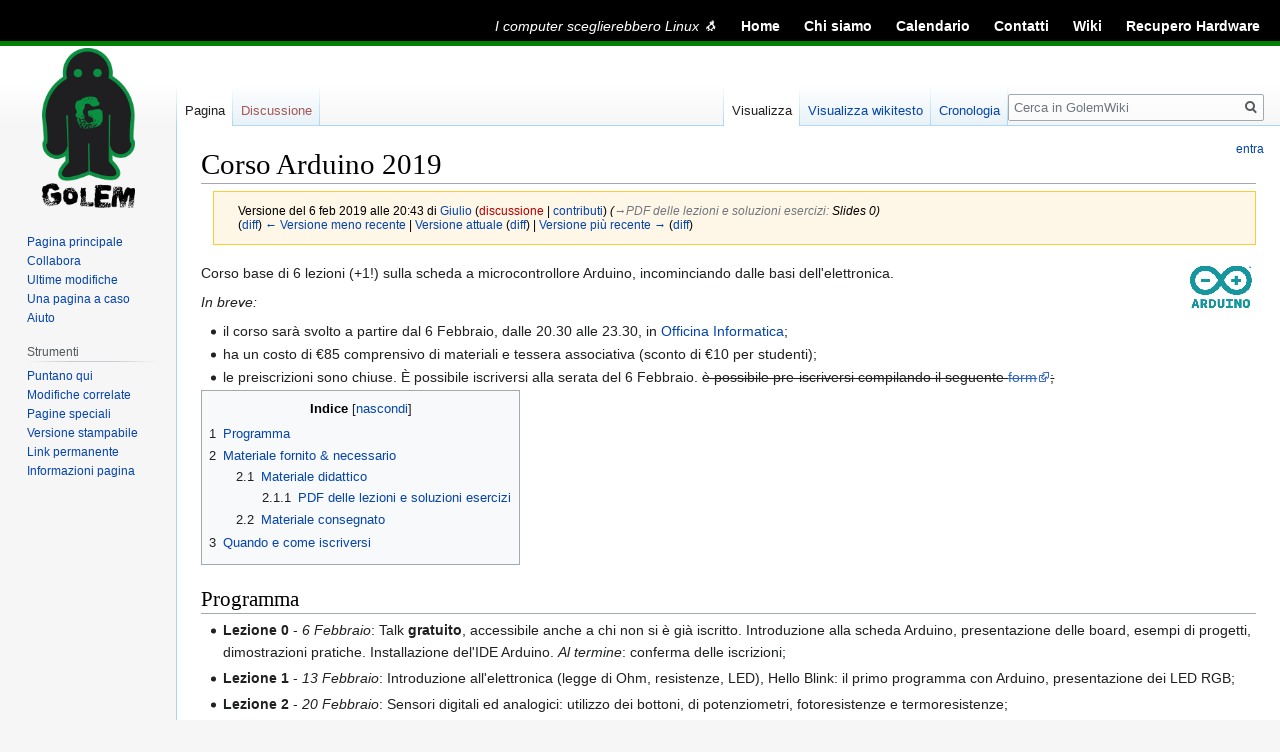

--- FILE ---
content_type: text/html; charset=UTF-8
request_url: https://wiki.golem.linux.it/index.php?title=Corso_Arduino_2019&direction=next&oldid=8218
body_size: 7966
content:

<!DOCTYPE html>
<html class="client-nojs" lang="it" dir="ltr">
<head>
<meta charset="UTF-8"/>
<title>Corso Arduino 2019 - GolemWiki</title>
<script>document.documentElement.className="client-js";RLCONF={"wgBreakFrames":!1,"wgSeparatorTransformTable":[",\t."," \t,"],"wgDigitTransformTable":["",""],"wgDefaultDateFormat":"dmy","wgMonthNames":["","gennaio","febbraio","marzo","aprile","maggio","giugno","luglio","agosto","settembre","ottobre","novembre","dicembre"],"wgRequestId":"b754271f5b8c000bc3278e22","wgCSPNonce":!1,"wgCanonicalNamespace":"","wgCanonicalSpecialPageName":!1,"wgNamespaceNumber":0,"wgPageName":"Corso_Arduino_2019","wgTitle":"Corso Arduino 2019","wgCurRevisionId":8358,"wgRevisionId":8220,"wgArticleId":2707,"wgIsArticle":!0,"wgIsRedirect":!1,"wgAction":"view","wgUserName":null,"wgUserGroups":["*"],"wgCategories":["Corsi"],"wgPageContentLanguage":"it","wgPageContentModel":"wikitext","wgRelevantPageName":"Corso_Arduino_2019","wgRelevantArticleId":2707,"wgIsProbablyEditable":!1,"wgRelevantPageIsProbablyEditable":!1,"wgRestrictionEdit":[],"wgRestrictionMove":[]};RLSTATE={"site.styles":"ready","noscript"
:"ready","user.styles":"ready","user":"ready","user.options":"loading","skins.vector.styles.legacy":"ready","mediawiki.toc.styles":"ready","skins.vector.styles.responsive":"ready"};RLPAGEMODULES=["site","mediawiki.page.startup","mediawiki.page.ready","mediawiki.toc","skins.vector.legacy.js"];</script>
<script>(RLQ=window.RLQ||[]).push(function(){mw.loader.implement("user.options@1hzgi",function($,jQuery,require,module){/*@nomin*/mw.user.tokens.set({"patrolToken":"+\\","watchToken":"+\\","csrfToken":"+\\"});mw.user.options.set({"variant":"it"});
});});</script>
<link rel="stylesheet" href="/load.php?lang=it&amp;modules=mediawiki.toc.styles%7Cskins.vector.styles.legacy%2Cresponsive&amp;only=styles&amp;skin=vectorgolem"/>
<script async="" src="/load.php?lang=it&amp;modules=startup&amp;only=scripts&amp;raw=1&amp;skin=vectorgolem"></script>
<meta name="ResourceLoaderDynamicStyles" content=""/>
<link rel="stylesheet" href="/load.php?lang=it&amp;modules=site.styles&amp;only=styles&amp;skin=vectorgolem"/>
<meta name="generator" content="MediaWiki 1.35.5"/>
<meta name="robots" content="noindex,nofollow"/>
<meta name="viewport" content="width=device-width, initial-scale=1"/>
<link rel="shortcut icon" href="https://blog.golem.linux.it/wp-content/uploads/favicon.png"/>
<link rel="search" type="application/opensearchdescription+xml" href="/opensearch_desc.php" title="GolemWiki (it)"/>
<link rel="EditURI" type="application/rsd+xml" href="https://wiki.golem.linux.it/api.php?action=rsd"/>
<link rel="license" href="https://creativecommons.org/licenses/by-sa/3.0/deed.it"/>
<link rel="alternate" type="application/atom+xml" title="Feed Atom di GolemWiki" href="/index.php?title=Speciale:UltimeModifiche&amp;feed=atom"/>
<!--[if lt IE 9]><script src="/resources/lib/html5shiv/html5shiv.js"></script><![endif]-->
</head>
<body class="mediawiki ltr sitedir-ltr mw-hide-empty-elt ns-0 ns-subject page-Corso_Arduino_2019 rootpage-Corso_Arduino_2019 skin-vectorgolem action-view skin-vector-legacy">
<div id="golemnavbar">
            <div id="golemnavbarlinks">
                <ul>
                    <li id="golemmotto">I computer sceglierebbero Linux &#x1f427;</li>
                    <li><a href="https://golem.linux.it/">Home</a></li>
                    <li><a href="https://golem.linux.it/wiki/Chi_siamo">Chi siamo</a></li>
                    <li><a href="https://golem.linux.it/wp/calendario">Calendario</a></li>
                    <li><a href="https://golem.linux.it/wp/contatti/">Contatti</a></li>
                    <li><a href="https://golem.linux.it/wiki/">Wiki</a></li>
                    <li><a href="https://digitalecivile.golem.linux.it/donazione">Recupero Hardware</a></li>
                </ul>
            </div>
        </div>
<div id="mw-page-base" class="noprint"></div>
<div id="mw-head-base" class="noprint"></div>
<div id="content" class="mw-body" role="main">
	<a id="top"></a>
	<div id="siteNotice" class="mw-body-content"></div>
	<div class="mw-indicators mw-body-content">
	</div>
	<h1 id="firstHeading" class="firstHeading" lang="it">Corso Arduino 2019</h1>
	<div id="bodyContent" class="mw-body-content">
		<div id="siteSub" class="noprint">Da GolemWiki.</div>
		<div id="contentSub"><div class="mw-revision warningbox"><div id="mw-revision-info">Versione del 6 feb 2019 alle 20:43 di <a href="/Utente:Giulio" class="mw-userlink" title="Utente:Giulio"><bdi>Giulio</bdi></a> <span class="mw-usertoollinks">(<a href="/index.php?title=Discussioni_utente:Giulio&amp;action=edit&amp;redlink=1" class="new mw-usertoollinks-talk" title="Discussioni utente:Giulio (la pagina non esiste)">discussione</a> | <a href="/Speciale:Contributi/Giulio" class="mw-usertoollinks-contribs" title="Speciale:Contributi/Giulio">contributi</a>)</span> <span class="comment">(<span dir="auto"><span class="autocomment"><a href="#PDF_delle_lezioni_e_soluzioni_esercizi">→‎PDF delle lezioni e soluzioni esercizi</a>: </span> Slides 0</span>)</span></div><div id="mw-revision-nav">(<a href="/index.php?title=Corso_Arduino_2019&amp;diff=prev&amp;oldid=8220" title="Corso Arduino 2019">diff</a>) <a href="/index.php?title=Corso_Arduino_2019&amp;direction=prev&amp;oldid=8220" title="Corso Arduino 2019">← Versione meno recente</a> | <a href="/Corso_Arduino_2019" title="Corso Arduino 2019">Versione attuale</a> (<a href="/index.php?title=Corso_Arduino_2019&amp;diff=cur&amp;oldid=8220" title="Corso Arduino 2019">diff</a>) | <a href="/index.php?title=Corso_Arduino_2019&amp;direction=next&amp;oldid=8220" title="Corso Arduino 2019">Versione più recente →</a> (<a href="/index.php?title=Corso_Arduino_2019&amp;diff=next&amp;oldid=8220" title="Corso Arduino 2019">diff</a>)</div></div></div>
		<div id="contentSub2"></div>
		
		<div id="jump-to-nav"></div>
		<a class="mw-jump-link" href="#mw-head">Jump to navigation</a>
		<a class="mw-jump-link" href="#searchInput">Jump to search</a>
		<div id="mw-content-text" lang="it" dir="ltr" class="mw-content-ltr"><div class="mw-parser-output"><div class="floatright"><a href="/File:Arduino-logo.gif" class="image"><img alt="Arduino-logo.gif" src="/thumb.php?f=Arduino-logo.gif&amp;width=70" decoding="async" width="70" height="49" srcset="/thumb.php?f=Arduino-logo.gif&amp;width=105 1.5x, /thumb.php?f=Arduino-logo.gif&amp;width=140 2x" /></a></div>
<p>Corso base di 6 lezioni (+1!) sulla scheda a microcontrollore Arduino, incominciando dalle basi dell'elettronica.
</p><p><i>In breve:</i>
</p>
<ul><li>il corso sarà svolto a partire dal 6 Febbraio, dalle 20.30 alle 23.30, in <a href="/Officina_Informatica" title="Officina Informatica">Officina Informatica</a>;</li>
<li>ha un costo di €85 comprensivo di materiali e tessera associativa (sconto di €10 per studenti);</li>
<li>le preiscrizioni sono chiuse. È possibile iscriversi alla serata del 6 Febbraio. <strike>è possibile pre-iscriversi compilando il seguente <a rel="nofollow" class="external text" href="https://survey.golem.linux.it/333228">form</a>;</strike></li></ul>
<div id="toc" class="toc" role="navigation" aria-labelledby="mw-toc-heading"><input type="checkbox" role="button" id="toctogglecheckbox" class="toctogglecheckbox" style="display:none" /><div class="toctitle" lang="it" dir="ltr"><h2 id="mw-toc-heading">Indice</h2><span class="toctogglespan"><label class="toctogglelabel" for="toctogglecheckbox"></label></span></div>
<ul>
<li class="toclevel-1 tocsection-1"><a href="#Programma"><span class="tocnumber">1</span> <span class="toctext">Programma</span></a></li>
<li class="toclevel-1 tocsection-2"><a href="#Materiale_fornito_.26_necessario"><span class="tocnumber">2</span> <span class="toctext">Materiale fornito &amp; necessario</span></a>
<ul>
<li class="toclevel-2 tocsection-3"><a href="#Materiale_didattico"><span class="tocnumber">2.1</span> <span class="toctext">Materiale didattico</span></a>
<ul>
<li class="toclevel-3 tocsection-4"><a href="#PDF_delle_lezioni_e_soluzioni_esercizi"><span class="tocnumber">2.1.1</span> <span class="toctext">PDF delle lezioni e soluzioni esercizi</span></a></li>
</ul>
</li>
<li class="toclevel-2 tocsection-5"><a href="#Materiale_consegnato"><span class="tocnumber">2.2</span> <span class="toctext">Materiale consegnato</span></a></li>
</ul>
</li>
<li class="toclevel-1 tocsection-6"><a href="#Quando_e_come_iscriversi"><span class="tocnumber">3</span> <span class="toctext">Quando e come iscriversi</span></a></li>
</ul>
</div>

<h2><span class="mw-headline" id="Programma">Programma</span></h2>
<ul><li><b>Lezione 0</b> - <i>6 Febbraio</i>: Talk <b>gratuito</b>, accessibile anche a chi non si è già iscritto.  Introduzione alla scheda Arduino, presentazione delle board, esempi di progetti, dimostrazioni pratiche. Installazione del'IDE Arduino. <i>Al termine</i>: conferma delle iscrizioni;</li></ul>
<ul><li><b>Lezione 1</b> - <i>13 Febbraio</i>: Introduzione all'elettronica (legge di Ohm, resistenze, LED), Hello Blink: il primo programma con Arduino, presentazione dei LED RGB;</li></ul>
<ul><li><b>Lezione 2</b> - <i>20 Febbraio</i>: Sensori digitali ed analogici: utilizzo dei bottoni, di potenziometri, fotoresistenze e termoresistenze;</li></ul>
<ul><li><b>Lezione 3</b> - <i>27 Febbraio</i>: Il PWM: controllo della luminosità dei LED. Motori DC e servo, circuiti per pilotarli e uso del PWM per controllarne la velocità;</li></ul>
<ul><li><b>Lezione 4</b> - <i>6 Marzo</i>: Display a 7 segmenti ed LCD: i principali modi per visualizzare numeri e testo;</li></ul>
<ul><li><b>Lezione 5</b> - <i>13 Marzo</i>: I protocolli di comunicazione: la comunicazione USB con il computer, cenni su altri metodi per comunicare con sensori più complessi e shields (SPI, I²C, OneWire). Introduzione ai suoni;</li></ul>
<ul><li><b>Lezione 6</b> - <i>20 Marzo</i>: Realizzazione guidata di un progetto finale.</li></ul>
<h2><span id="Materiale_fornito_&amp;_necessario"></span><span class="mw-headline" id="Materiale_fornito_.26_necessario">Materiale fornito &amp; necessario</span></h2>
<p>È necessario un <b>proprio PC</b>. In caso di mancanza è possibile richiedere una postazione in fase di registrazione.
</p>
<h3><span class="mw-headline" id="Materiale_didattico">Materiale didattico</span></h3>
<ul><li><a rel="nofollow" class="external text" href="http://arduino.cc">Arduino</a> - Progetto Arduino, da qui si scarica l'ambiente di sviluppo;</li>
<li><a rel="nofollow" class="external text" href="http://fritzing.org">Fritzing</a> - Programma per il disegno di schemi e documentazione progetti;</li>
<li><a rel="nofollow" class="external text" href="http://instructables.com">Instructables</a> - Progetti fai-da-te: si possono trovare idee per il progetto finale;</li></ul>
<ul><li><a rel="nofollow" class="external text" href="http://golem.linux.it/pubblici/APD/Dispense/ABC_Connections.pdf">Arduino Basic Connections</a> - Schemi elettrici visuali con istruzioni per collegare componenti comuni in modo rapido (feat. <a rel="nofollow" class="external text" href="http://www.pighixxx.net">pighixxx</a>);</li>
<li><a rel="nofollow" class="external text" href="http://golem.linux.it/pubblici/APD/Dispense/Arduino_cheat_sheet.pdf">Arduino Cheat Sheet</a> - Summa dei comandi di uso generico per programmare con Arduino (feat. <a rel="nofollow" class="external text" href="https://github.com/liffiton/Arduino-Cheat-Sheet">liffiton</a>);</li>
<li><a rel="nofollow" class="external text" href="http://golem.linux.it/pubblici/APD/Dispense/Arduino_UNO_pinout.png">Arduino Pinout</a> - Riassunto rapido delle funzioni dei pin di Arduino (feat. <a rel="nofollow" class="external text" href="http://www.pighixxx.net">pighixxx</a>);</li></ul>
<h4><span class="mw-headline" id="PDF_delle_lezioni_e_soluzioni_esercizi">PDF delle lezioni e soluzioni esercizi</span></h4>
<ul><li><a rel="nofollow" class="external text" href="https://golem.linux.it/cloud/index.php/s/FLGkrT297ccKNy2">Slides lezione 0</a></li>
<li><a rel="nofollow" class="external text" href="https://golem.linux.it/cloud/index.php/s/BQIy1mpmg63ERug">Raccolta C++</a> (aggiornata durante il corso)</li></ul>
<h3><span class="mw-headline" id="Materiale_consegnato">Materiale consegnato</span></h3>
<div class="thumb tright"><div class="thumbinner" style="width:302px;"><a href="/File:Arduino-kit-pro.jpg" class="image"><img alt="" src="/thumb.php?f=Arduino-kit-pro.jpg&amp;width=300" decoding="async" width="300" height="400" class="thumbimage" srcset="/thumb.php?f=Arduino-kit-pro.jpg&amp;width=450 1.5x, /thumb.php?f=Arduino-kit-pro.jpg&amp;width=600 2x" /></a>  <div class="thumbcaption"><div class="magnify"><a href="/File:Arduino-kit-pro.jpg" class="internal" title="Ingrandisci"></a></div>Anteprima del kit</div></div></div>
<p>Verrà consegnato a tutti gli iscritti il libro di riferimento ed un set con componenti necessari per le esercitazioni, che conterrà:
</p>
<ul><li>Una scheda Arduino (USB incluso)</li>
<li>Una BreadBoard grande</li>
<li>Resistenze (220 Ohm, 1kOhm, 10kOhm)</li>
<li>Condensatori ceramici ed elettrolitici</li>
<li>LED (rossi/verdi/gialli/blu ed RGB)</li>
<li>Pulsanti e interruttori</li>
<li>Tastierino numerico</li>
<li>Sensore di vibrazioni</li>
<li>Potenziometri</li>
<li>Sensoristica (temperatura, luminosità)</li>
<li>Speaker/buzzer passivo ed attivo</li>
<li>Transistor BJT</li>
<li>Diodi</li>
<li>Motori (DC, servo, stepper - con relativa interfaccia di controllo)</li>
<li>Display (7 segmenti ed LCD)</li>
<li>Vettore e matrice di LED</li>
<li>Sensori complessi (temperatura DHT11, infrarossi, sensore di distanza a ultrasuoni, RFID)</li>
<li>Circuiti integrati di controllo (Ponte H L293D, Shift Register 74HC595)</li>
<li>Fili per connessioni</li></ul>
<h2><span class="mw-headline" id="Quando_e_come_iscriversi">Quando e come iscriversi</span></h2>
<p>È necessario pre-iscriversi compilando il <a rel="nofollow" class="external text" href="https://survey.golem.linux.it/333228">form</a>. Sarà inviata comunicazione ufficiale per la conferma definitiva. Se il numero di pre-iscritti supera la capienza dell'aula sarà richiesto di confermare la propria iscrizione tramite versamento di un acconto. Farà fede la data d'iscrizione tramite il modulo.
</p><p>L'intero corso si svolgerà nell'<a href="/Officina_Informatica" title="Officina Informatica"> Officina Informatica</a> di Via Magolo 32, Avane (zona ex-mercato ortofrutticolo, Vela Margherita Hack).
Ogni lezione si terrà un giorno a settimana, e sarà divisa in una parte teorica ed una esercitazione, intervallate da una pausa di 15 minuti.<br />
Per gli interessati, i soci saranno attivi tramite mail o altro mezzo per domande o approfondimenti relativi alla parte di programma svolto.
</p><p>Il <b>costo di iscrizione</b> è di €85, comprensivo dei materiali suddetti e della tessera GOLEM 2019. Per gli studenti l'iscrizione sarà scontata di €10.
</p><p>Il corso sarà rimandato se non è raggiunta una quota minima di partecipanti di 6 persone.
</p><p>Per qualsiasi domanda è possibile scrivere una mail alla <a rel="nofollow" class="external text" href="mailto:golem@lists.linux.it">lista</a>.
</p>
<!-- 
NewPP limit report
Cached time: 20260203071403
Cache expiry: 86400
Dynamic content: false
Complications: []
CPU time usage: 0.025 seconds
Real time usage: 0.030 seconds
Preprocessor visited node count: 24/1000000
Post‐expand include size: 0/2097152 bytes
Template argument size: 0/2097152 bytes
Highest expansion depth: 2/40
Expensive parser function count: 0/100
Unstrip recursion depth: 0/20
Unstrip post‐expand size: 0/5000000 bytes
-->
<!--
Transclusion expansion time report (%,ms,calls,template)
100.00%    0.000      1 -total
-->
</div></div><div class="printfooter">Estratto da "<a dir="ltr" href="https://wiki.golem.linux.it/index.php?title=Corso_Arduino_2019&amp;oldid=8220">https://wiki.golem.linux.it/index.php?title=Corso_Arduino_2019&amp;oldid=8220</a>"</div>
		<div id="catlinks" class="catlinks" data-mw="interface"><div id="mw-normal-catlinks" class="mw-normal-catlinks"><a href="/Speciale:Categorie" title="Speciale:Categorie">Categoria</a>: <ul><li><a href="/Categoria:Corsi" title="Categoria:Corsi">Corsi</a></li></ul></div></div>
	</div>
</div>

<div id="mw-navigation">
	<h2>Menu di navigazione</h2>
	<div id="mw-head">
		<!-- Please do not use role attribute as CSS selector, it is deprecated. -->
<nav id="p-personal" class="vector-menu" aria-labelledby="p-personal-label" role="navigation" 
	 >
	<h3 id="p-personal-label">
		<span>Strumenti personali</span>
	</h3>
	<!-- Please do not use the .body class, it is deprecated. -->
	<div class="body vector-menu-content">
		<!-- Please do not use the .menu class, it is deprecated. -->
		<ul class="vector-menu-content-list"><li id="pt-login"><a href="/index.php?title=Speciale:Entra&amp;returnto=Corso+Arduino+2019&amp;returntoquery=direction%3Dnext%26oldid%3D8218" title="Si consiglia di effettuare l&#039;accesso, anche se non è obbligatorio [o]" accesskey="o">entra</a></li></ul>
		
	</div>
</nav>


		<div id="left-navigation">
			<!-- Please do not use role attribute as CSS selector, it is deprecated. -->
<nav id="p-namespaces" class="vector-menu vector-menu-tabs vectorTabs" aria-labelledby="p-namespaces-label" role="navigation" 
	 >
	<h3 id="p-namespaces-label">
		<span>Namespace</span>
	</h3>
	<!-- Please do not use the .body class, it is deprecated. -->
	<div class="body vector-menu-content">
		<!-- Please do not use the .menu class, it is deprecated. -->
		<ul class="vector-menu-content-list"><li id="ca-nstab-main" class="selected"><a href="/Corso_Arduino_2019" title="Vedi la voce [c]" accesskey="c">Pagina</a></li><li id="ca-talk" class="new"><a href="/index.php?title=Discussione:Corso_Arduino_2019&amp;action=edit&amp;redlink=1" rel="discussion" title="Vedi le discussioni relative a questa pagina (la pagina non esiste) [t]" accesskey="t">Discussione</a></li></ul>
		
	</div>
</nav>


			<!-- Please do not use role attribute as CSS selector, it is deprecated. -->
<nav id="p-variants" class="vector-menu-empty emptyPortlet vector-menu vector-menu-dropdown vectorMenu" aria-labelledby="p-variants-label" role="navigation" 
	 >
	<input type="checkbox" class="vector-menu-checkbox vectorMenuCheckbox" aria-labelledby="p-variants-label" />
	<h3 id="p-variants-label">
		<span>Varianti</span>
	</h3>
	<!-- Please do not use the .body class, it is deprecated. -->
	<div class="body vector-menu-content">
		<!-- Please do not use the .menu class, it is deprecated. -->
		<ul class="menu vector-menu-content-list"></ul>
		
	</div>
</nav>


		</div>
		<div id="right-navigation">
			<!-- Please do not use role attribute as CSS selector, it is deprecated. -->
<nav id="p-views" class="vector-menu vector-menu-tabs vectorTabs" aria-labelledby="p-views-label" role="navigation" 
	 >
	<h3 id="p-views-label">
		<span>Visite</span>
	</h3>
	<!-- Please do not use the .body class, it is deprecated. -->
	<div class="body vector-menu-content">
		<!-- Please do not use the .menu class, it is deprecated. -->
		<ul class="vector-menu-content-list"><li id="ca-view" class="collapsible selected"><a href="/Corso_Arduino_2019">Visualizza</a></li><li id="ca-viewsource" class="collapsible"><a href="/index.php?title=Corso_Arduino_2019&amp;action=edit&amp;oldid=8220" title="Questa pagina è protetta, ma puoi vedere il suo codice sorgente [e]" accesskey="e">Visualizza wikitesto</a></li><li id="ca-history" class="collapsible"><a href="/index.php?title=Corso_Arduino_2019&amp;action=history" title="Versioni precedenti di questa pagina [h]" accesskey="h">Cronologia</a></li></ul>
		
	</div>
</nav>


			<!-- Please do not use role attribute as CSS selector, it is deprecated. -->
<nav id="p-cactions" class="vector-menu-empty emptyPortlet vector-menu vector-menu-dropdown vectorMenu" aria-labelledby="p-cactions-label" role="navigation" 
	 >
	<input type="checkbox" class="vector-menu-checkbox vectorMenuCheckbox" aria-labelledby="p-cactions-label" />
	<h3 id="p-cactions-label">
		<span>Altro</span>
	</h3>
	<!-- Please do not use the .body class, it is deprecated. -->
	<div class="body vector-menu-content">
		<!-- Please do not use the .menu class, it is deprecated. -->
		<ul class="menu vector-menu-content-list"></ul>
		
	</div>
</nav>


			<div id="p-search" role="search">
	<h3 >
		<label for="searchInput">Ricerca</label>
	</h3>
	<form action="/index.php" id="searchform">
		<div id="simpleSearch">
			<input type="search" name="search" placeholder="Cerca in GolemWiki" title="Cerca in GolemWiki [f]" accesskey="f" id="searchInput"/>
			<input type="hidden" name="title" value="Speciale:Ricerca">
			<input type="submit" name="fulltext" value="Ricerca" title="Cerca il testo indicato nelle pagine" id="mw-searchButton" class="searchButton mw-fallbackSearchButton"/>
			<input type="submit" name="go" value="Vai" title="Vai a una pagina con il titolo indicato, se esiste" id="searchButton" class="searchButton"/>
		</div>
	</form>
</div>

		</div>
	</div>
	
<div id="mw-panel">
	<div id="p-logo" role="banner">
		<a  title="Visita la pagina principale" class="mw-wiki-logo" href="/GOLEM"></a>
	</div>
	<!-- Please do not use role attribute as CSS selector, it is deprecated. -->
<nav id="p-navigation" class="vector-menu vector-menu-portal portal portal-first" aria-labelledby="p-navigation-label" role="navigation" 
	 >
	<h3 id="p-navigation-label">
		<span>Navigazione</span>
	</h3>
	<!-- Please do not use the .body class, it is deprecated. -->
	<div class="body vector-menu-content">
		<!-- Please do not use the .menu class, it is deprecated. -->
		<ul class="vector-menu-content-list"><li id="n-mainpage-description"><a href="/GOLEM" title="Visita la pagina principale [z]" accesskey="z">Pagina principale</a></li><li id="n-Collabora"><a href="/GolemWiki:Informazioni">Collabora</a></li><li id="n-recentchanges"><a href="/Speciale:UltimeModifiche" title="Elenco delle ultime modifiche del sito [r]" accesskey="r">Ultime modifiche</a></li><li id="n-randompage"><a href="/Speciale:PaginaCasuale" title="Mostra una pagina a caso [x]" accesskey="x">Una pagina a caso</a></li><li id="n-help"><a href="https://www.mediawiki.org/wiki/Special:MyLanguage/Help:Contents" title="Pagine di aiuto">Aiuto</a></li></ul>
		
	</div>
</nav>


	<!-- Please do not use role attribute as CSS selector, it is deprecated. -->
<nav id="p-tb" class="vector-menu vector-menu-portal portal" aria-labelledby="p-tb-label" role="navigation" 
	 >
	<h3 id="p-tb-label">
		<span>Strumenti</span>
	</h3>
	<!-- Please do not use the .body class, it is deprecated. -->
	<div class="body vector-menu-content">
		<!-- Please do not use the .menu class, it is deprecated. -->
		<ul class="vector-menu-content-list"><li id="t-whatlinkshere"><a href="/Speciale:PuntanoQui/Corso_Arduino_2019" title="Elenco di tutte le pagine che sono collegate a questa [j]" accesskey="j">Puntano qui</a></li><li id="t-recentchangeslinked"><a href="/Speciale:ModificheCorrelate/Corso_Arduino_2019" rel="nofollow" title="Elenco delle ultime modifiche alle pagine collegate a questa [k]" accesskey="k">Modifiche correlate</a></li><li id="t-specialpages"><a href="/Speciale:PagineSpeciali" title="Elenco di tutte le pagine speciali [q]" accesskey="q">Pagine speciali</a></li><li id="t-print"><a href="javascript:print();" rel="alternate" title="Versione stampabile di questa pagina [p]" accesskey="p">Versione stampabile</a></li><li id="t-permalink"><a href="/index.php?title=Corso_Arduino_2019&amp;oldid=8220" title="Collegamento permanente a questa versione della pagina">Link permanente</a></li><li id="t-info"><a href="/index.php?title=Corso_Arduino_2019&amp;action=info" title="Ulteriori informazioni su questa pagina">Informazioni pagina</a></li></ul>
		
	</div>
</nav>


	
</div>

</div>

<footer id="footer" class="mw-footer" role="contentinfo" >
	<ul id="footer-info" >
		<li id="footer-info-lastmod"> Pagina modificata il 12 ago 2019 alle 16:06.</li>
		<li id="footer-info-copyright">Il contenuto è disponibile in base alla licenza <a class="external" rel="nofollow" href="https://creativecommons.org/licenses/by-sa/3.0/deed.it">CC BY-SA</a>, se non diversamente specificato.</li>
	</ul>
	<ul id="footer-places" >
		<li id="footer-places-privacy"><a href="/GolemWiki:Legalese" title="GolemWiki:Legalese">Informativa sulla privacy</a></li>
		<li id="footer-places-about"><a href="/GolemWiki:Informazioni" title="GolemWiki:Informazioni">Informazioni su GolemWiki</a></li>
		<li id="footer-places-disclaimer"><a href="/GolemWiki:Avvertenze_generali" title="GolemWiki:Avvertenze generali">Avvertenze</a></li>
	</ul>
	<ul id="footer-icons" class="noprint">
		<li id="footer-copyrightico"><a href="https://creativecommons.org/licenses/by-sa/3.0/deed.it"><img src="https://i.creativecommons.org/l/by-sa/3.0/88x31.png" alt="CC BY-SA" width="88" height="31" loading="lazy"/></a></li>
		<li id="footer-poweredbyico"><a href="https://www.mediawiki.org/"><img src="/resources/assets/poweredby_mediawiki_88x31.png" alt="Powered by MediaWiki" srcset="/resources/assets/poweredby_mediawiki_132x47.png 1.5x, /resources/assets/poweredby_mediawiki_176x62.png 2x" width="88" height="31" loading="lazy"/></a></li>
	</ul>
	<div style="clear: both;"></div>
</footer>



<script>(RLQ=window.RLQ||[]).push(function(){mw.config.set({"wgPageParseReport":{"limitreport":{"cputime":"0.025","walltime":"0.030","ppvisitednodes":{"value":24,"limit":1000000},"postexpandincludesize":{"value":0,"limit":2097152},"templateargumentsize":{"value":0,"limit":2097152},"expansiondepth":{"value":2,"limit":40},"expensivefunctioncount":{"value":0,"limit":100},"unstrip-depth":{"value":0,"limit":20},"unstrip-size":{"value":0,"limit":5000000},"timingprofile":["100.00%    0.000      1 -total"]},"cachereport":{"timestamp":"20260203071403","ttl":86400,"transientcontent":false}}});mw.config.set({"wgBackendResponseTime":258});});</script></body></html>
